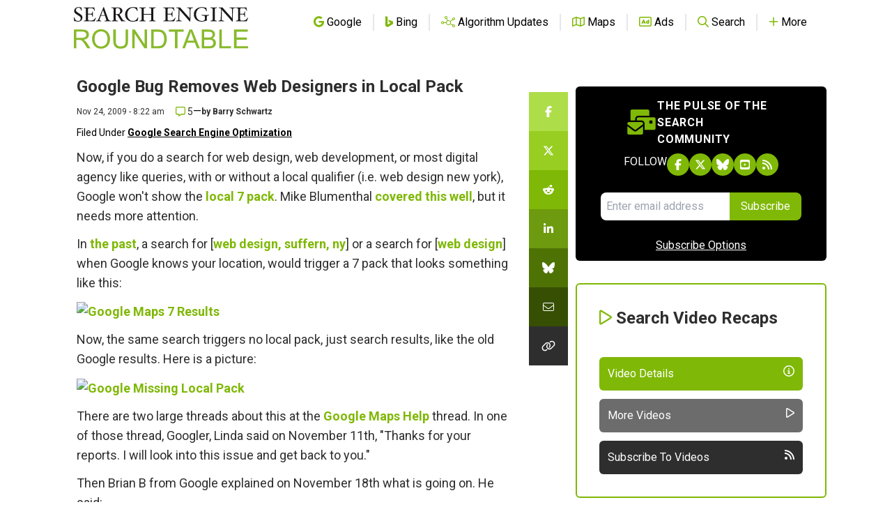

--- FILE ---
content_type: text/html; charset=utf-8
request_url: https://www.google.com/recaptcha/api2/aframe
body_size: 267
content:
<!DOCTYPE HTML><html><head><meta http-equiv="content-type" content="text/html; charset=UTF-8"></head><body><script nonce="qaS0RI7I6g1UFo957T_2DQ">/** Anti-fraud and anti-abuse applications only. See google.com/recaptcha */ try{var clients={'sodar':'https://pagead2.googlesyndication.com/pagead/sodar?'};window.addEventListener("message",function(a){try{if(a.source===window.parent){var b=JSON.parse(a.data);var c=clients[b['id']];if(c){var d=document.createElement('img');d.src=c+b['params']+'&rc='+(localStorage.getItem("rc::a")?sessionStorage.getItem("rc::b"):"");window.document.body.appendChild(d);sessionStorage.setItem("rc::e",parseInt(sessionStorage.getItem("rc::e")||0)+1);localStorage.setItem("rc::h",'1769089720073');}}}catch(b){}});window.parent.postMessage("_grecaptcha_ready", "*");}catch(b){}</script></body></html>